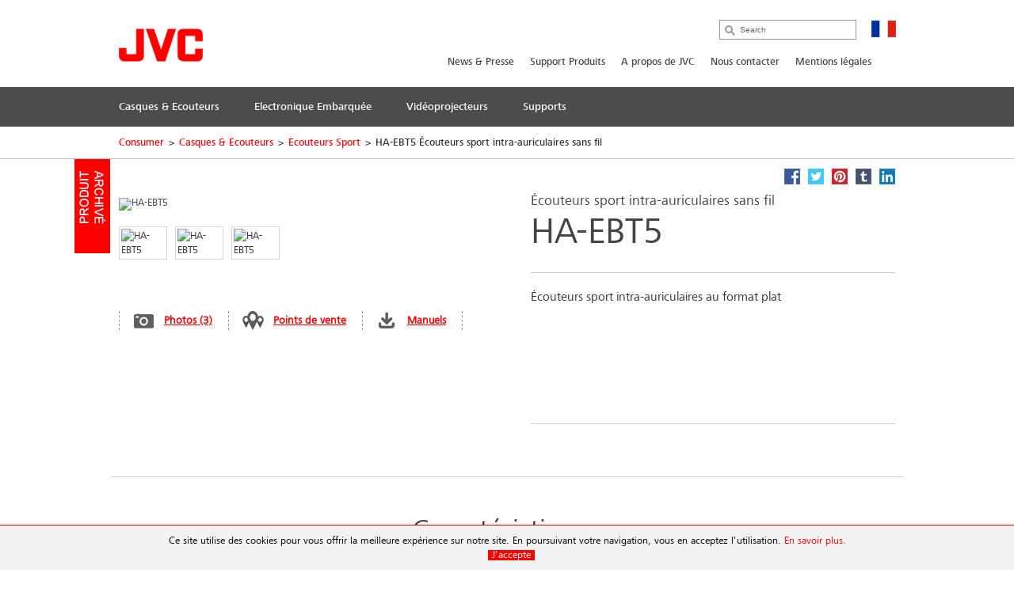

--- FILE ---
content_type: text/html; charset=utf-8
request_url: https://fr.jvc.com/headphones/sport/HA-EBT5-E/
body_size: 12092
content:
<!doctype html>
<!--[if lt IE 7]>      <html class="no-js lt-ie9 lt-ie8 lt-ie7" lang="fr"> <![endif]-->
<!--[if IE 7]>         <html class="no-js lt-ie9 lt-ie8" lang="fr"> <![endif]-->
<!--[if IE 8]>         <html class="no-js lt-ie9" lang="fr"> <![endif]-->
<!--[if gt IE 8]><!--> <html class="no-js" lang="fr"> <!--<![endif]-->
<head>
  <meta charset="utf-8">
  <meta http-equiv="X-UA-Compatible" content="IE=edge,chrome=1">
  <title>HA-EBT5 Écouteurs sport intra-auriculaires sans fil &bull; JVC France</title>
  <meta name="description" content="Écouteurs sport intra-auriculaires au format plat" />
  <meta name="keywords" content="HA-EBT5" />
  <meta property="og:title" content="HA-EBT5 Écouteurs sport intra-auriculaires sans fil &bull; JVC France">
  <meta property="og:type" content="product">
  <meta property="og:description" content="Écouteurs sport intra-auriculaires au format plat">
  <meta property="og:image" content="//jasc-cdn.novena.hr/files/image/701/1/1280x1024-10/HA-EBT5%20-%20NEW.png">
  <meta property="og:image:width" content="1280">
  <meta property="og:image:height" content="1024">
  <meta name="viewport" content="width=device-width,initial-scale=1.0,minimum-scale=1.0,maximum-scale=1.0,user-scalable=no">
  <link rel="icon" href="/favicon.png" type="image/x-icon">
  <link rel="shortcut icon" href="/favicon.png" type="image/x-icon">
  <script type="text/javascript" src="//fast.fonts.net/jsapi/e7ce8845-b693-4103-80d6-963f6b8504cb.js"></script>
  <!--[if lt IE 9]>
  <script src="//css3-mediaqueries-js.googlecode.com/svn/trunk/css3-mediaqueries.js"></script>
  <script src="//html5shiv.googlecode.com/svn/trunk/html5.js"></script>
  <script>window.html5 || document.write('<script src="js/vendor/html5shiv.js"><\/script>')</script>
  <![endif]-->
  <script src="//ajax.googleapis.com/ajax/libs/jquery/1.9.1/jquery.min.js"></script>
  <script>window.jQuery || document.write('<script src="/js/vendor/jquery-1.9.1.min.js"><\/script>')</script>
  <script type="text/javascript" src="//asset.novena.hr/ui-kit/2.23.0/js/uikit.min.js"></script>
  <link rel="stylesheet" type="text/css" href="//asset.novena.hr/ui-kit/2.23.0/css/uikit.min.css"/>
  <script type="text/javascript" src="//asset.novena.hr/plugin/scrollup/2.3.3/js/jquery.scrollUp.min.js"></script>
  <script type="text/javascript" src="//asset.novena.hr/plugin/hoverIntent/r7/jquery.hoverIntent.minified.js"></script>
  <link rel="stylesheet" type="text/css" href="//asset.novena.hr/plugin/colorbox/1.5.10/colorbox.jweb1.css" />
  <script type="text/javascript" src="//asset.novena.hr/plugin/colorbox/1.5.10/jquery.colorbox-min.js"></script>
  <link type="text/css" rel="stylesheet" href="//asset.novena.hr/plugin/qtip/2.2.0/jquery.qtip.jvc.less" />
	<script type="text/javascript" src="//asset.novena.hr/plugin/qtip/2.2.0/jquery.qtip.min.js"></script>
  <script type="text/javascript" src="//asset.novena.hr/plugin/hotkeys/0.8/jquery.hotkeys.js"></script>
  <script src="//asset.novena.hr/plugin/FitVids/1.1/jquery.fitvids.js"></script>
  <script type="text/javascript" src="//asset.novena.hr/plugin/slick/1.5.9/slick.min.js"></script>
  <link rel="stylesheet" type="text/css" href="//asset.novena.hr/plugin/slick/1.5.9/slick-jvc.less"/>
  <link rel="stylesheet" type="text/css" href="//asset.novena.hr/plugin/cookiebar/jquery.cookiebar.jvc.css" />
  <script type="text/javascript" src="//asset.novena.hr/plugin/cookiebar/jquery.cookiebar.js"></script>
  <link rel="stylesheet" href="/css/web.less">
<!-- TEST 17 -->
<!-- Google Tag Manager -->
<script>
  if (jQuery.cookieBar('cookies')) {
  (function (w, d, s, l, i) {
      w[l] = w[l] || []; w[l].push({
        'gtm.start':
          new Date().getTime(),event:'gtm.js'});var f=d.getElementsByTagName(s)[0],
                                                    j=d.createElement(s),dl=l!='dataLayer'?'&l='+l:'';j.async=true;j.src=
        'https://www.googletagmanager.com/gtm.js?id='+i+dl;f.parentNode.insertBefore(j,f);
    })(window,document,'script','dataLayer','GTM-MVQR8J8');
  }
</script>
<!-- End Google Tag Manager -->
<!-- ProductiId:  701 -->
</head>
<body class="product wp-17 ">
<!--[if lt IE 7]>
<p class="chromeframe">You are using an outdated browser. <a href="http://browsehappy.com/">Upgrade your browser today</a> 
or <a href="http://www.google.com/chromeframe/?redirect=true">install Google Chrome Frame</a> to better experience this site.</p>
<![endif]-->
<header id="header">
  <div class="headerInner">
    <h1><a href="/"><img src="/images/_theme/1/jvc_logo.png" width="106" height="42" alt="JVC" /></a></h1>
    <div class="pcNav">
      <div class="search">
        <input type="text" data-url='/rechercher/' class="search-input" value="" placeholder="Search" name="q">
      </div>
      <p class="country">
        <img src="/files/images/_flags/fr.png" alt="" width="31" height="21"></p>
      <div class="topMenu">
<!--
Enable PRO
CON
 5
-->
<div id="top-menu">
<ul>
<li><a   href="/np/">News & Presse</a></li><li><a   href="/support/">Support Produits</a></li><li><a   href="/propos-jvc/">A propos de JVC</a></li><li><a   href="/nous-contacter/">Nous contacter</a></li><li><a   href="/mentions-legales/">Mentions légales</a></li></ul>
</div>
      </div>
<!-- product cat navigation 25/01/2026 11:03:27 -->
<!-- 8  -->
<div class="mainMenu"><ul><li><a href='/headphones/'><span>Casques & Ecouteurs</span></a></li><li><a href='/mobile-entertainment/'><span>Electronique Embarquée</span></a></li><li><a href='/video/'><span>Vidéoprojecteurs</span></a></li><li><a href='https://fr.jvc.com/support/'><span>Supports</span></a></li></ul></div>
<div class="mainMenuNav ver-2"><div class="navInner"><div class="navWrap">
    <dl><dt><a href="/headphones/truly/">Ecouteurs Complètement Sans Fil</a></dt>
      <dd class='pl'><p>Ecoutez votre musique en toute libert&#233;.</p></dd>
    </dl>
    <dl><dt><a href="/headphones/sansfil/">Casques Sans Fil</a></dt>
      <dd class='pl'><p>Avec la technologie Bluetooth&#174; sans fil.</p></dd>
    </dl>
    <dl><dt><a href="/headphones/performance/">Ecouteurs Gumy</a></dt>
      <dd class='pl'><p>Des &#233;couteurs tout en couleur.</p></dd>
    </dl>
    <dl><dt><a href="/headphones/sport/">Ecouteurs Sport</a></dt>
      <dd class='pl'><p>Adapt&#233;s &#224; la pratique du sport.</p></dd>
    </dl>
    <dl><dt><a href="/headphones/noise/">Réduction de Bruit</a></dt>
      <dd class='pl'><p>Soyez zen dans les transports.</p></dd>
    </dl>
    <dl><dt><a href="/headphones/intra/">Ecouteurs Intra-Auriculaires Filaires</a></dt>
      <dd class='pl'><p>Tout en couleurs. Confortables et parfaitement ajust&#233;s.</p></dd>
    </dl>
    <dl><dt><a href="/headphones/arceau/">Casques Arceau</a></dt>
      <dd class='pl'><p>Design &#233;pur&#233; et son dynamique.</p></dd>
    </dl>
    <dl><dt><a href="/headphones/enfants/">Casques & Ecouteurs enfants</a></dt>
      <dd class='pl'><p>S&#233;curit&#233; absolue pour les enfants.</p></dd>
    </dl>
    <dl><dt><a href="/headphones/hifi/">Casques Hi-Fi</a></dt>
      <dd class='pl'><p>Son dynamique et confort optimal.</p></dd>
    </dl>
    <dl><dt><a href="/headphones/nearphone/">nearphones</a></dt>
      <dd class='pl'><p>A l&#39;&#233;coute de votre monde!</p></dd>
    </dl>
      </div></div></div><div class="mainMenuNav ver-2"><div class="navInner"><div class="navWrap">
    <dl><dt><a href="/mobile-entertainment/multimedia/">Autoradios Multimédia</a></dt>
      <dd class='pl'><p>Vos applications sur votre autoradio.</p></dd>
    </dl>
    <dl><dt><a href="/mobile-entertainment/alexa/">Autoradios Alexa</a></dt>
      <dd class='pl'><p>Votre compagnon de route...</p></dd>
    </dl>
    <dl><dt><a href="/mobile-entertainment/bluetooth/">Autoradios Bluetooth</a></dt>
      <dd class='pl'><p>Appels en mains-libres et votre musique en streaming.</p></dd>
    </dl>
    <dl><dt><a href="/mobile-entertainment/dab/">Autoradios DAB+</a></dt>
      <dd class='pl'><p>Pour une r&#233;ception tuner impecable</p></dd>
    </dl>
    <dl><dt><a href="/mobile-entertainment/cd/">Autoradios CD</a></dt>
      <dd class='pl'><p>Votre musique ne vous quitte jamais.</p></dd>
    </dl>
    <dl><dt><a href="/mobile-entertainment/media/">Autoradios Numériques</a></dt>
      <dd class='pl'><p>Conduisez au gr&#233; de votre humeur musicale.</p></dd>
    </dl>
    <dl><dt><a href="/mobile-entertainment/marine/">Gamme Marine</a></dt>
      <dd class='pl'><p>Votre musique pr&#233;f&#233;r&#233;e gagne le large.</p></dd>
    </dl>
    <dl><dt><a href="/mobile-entertainment/hp/">Haut-parleurs</a></dt>
      <dd class='pl'><p>Ressentez chaque son...</p></dd>
    </dl>
    <dl><dt><a href="/mobile-entertainment/sub/">Subwoofers</a></dt>
      <dd class='pl'><p>Qualit&#233; sonore, Performance puissante !!!</p></dd>
    </dl>
      </div></div></div><div class="mainMenuNav ver-2"><div class="navInner"><div class="navWrap">
    <dl><dt><a href="/video/dila/">Projecteur D-ILA</a></dt>
      <dd class='pl'><p>L&#39;art de la projection</p></dd>
    </dl>
    <dl><dt><a href="/video/dlp/">Projecteurs DLP</a></dt>
      <dd class='pl'><p>&#201;largissez vos applications et votre plaisir</p></dd>
    </dl>
    <dl><dt><a href="/video/accessoires/">Accessoires (D-ILA)</a></dt>
      <dd class='pl'><p>Lampe de rechange, Lunette 3D, &#201;metteur</p></dd>
    </dl>
      </div></div></div><div class="mainMenuNav ver-2"><div class="navInner"><div class="navWrap"></div></div></div>
    </div>
    <!-- .pcNav -->
    <div class="spNav">
      <p class="searchBtn">
        <img src="/images/_theme/1/common/sp_menu_icon2.png" width="91" height="108" alt="">
      </p>
      <p class="open">
        <img src="/images/_theme/1/common/sp_menu_icon.png" alt="MENU" width="107" height="108">
      </p>
      <div class="nav">
        <div class="whiteBg">
          <p class="searchBtn">
            <img src="/images/_theme/1/common/sp_menu_icon2.png" width="91" height="108" alt="">
          </p>
          <p class="close">
            <img src="/images/_theme/1/common/sp_menu_icon_on.png" alt="MENU" width="107" height="108">
          </p>
        </div>
        <div class="scrollNav">
          <ul class="menuTab ">
            <li class="cons"><a href="#consMenu" class='act' ><span>Consumer Products</span></a></li>
            <li class="prof"><a href="#profMenu" ><span>Professional Products</span></a></li>
          </ul>
          <div id="consMenu" >
            <ul class="subLink">
                  <li><a href="/np/"><span>News & Presse</span></a></li>
                  <li><a href="/support/"><span>Support Produits</span></a></li>
                  <li><a href="/propos-jvc/"><span>A propos de JVC</span></a></li>
                  <li><a href="/nous-contacter/"><span>Nous contacter</span></a></li>
                  <li><a href="/mentions-legales/"><span>Mentions légales</span></a></li>
            </ul>
            <dl>
                  <dt><span>Casques & Ecouteurs</span></dt>
                  <dd>
                    <ul class="cateLink">
                          <li><a href="/headphones/truly/"><span>Ecouteurs Compl&#232;tement Sans Fil</span></a></li>
                          <li><a href="/headphones/sansfil/"><span>Casques Sans Fil</span></a></li>
                          <li><a href="/headphones/performance/"><span>Ecouteurs Gumy</span></a></li>
                          <li><a href="/headphones/sport/"><span>Ecouteurs Sport</span></a></li>
                          <li><a href="/headphones/noise/"><span>R&#233;duction de Bruit</span></a></li>
                          <li><a href="/headphones/intra/"><span>Ecouteurs Intra-Auriculaires Filaires</span></a></li>
                          <li><a href="/headphones/arceau/"><span>Casques Arceau</span></a></li>
                          <li><a href="/headphones/enfants/"><span>Casques &amp; Ecouteurs enfants</span></a></li>
                          <li><a href="/headphones/hifi/"><span>Casques Hi-Fi</span></a></li>
                          <li><a href="/headphones/nearphone/"><span>nearphones</span></a></li>
                    </ul>
                  </dd>
                  <dt><span>Electronique Embarquée</span></dt>
                  <dd>
                    <ul class="cateLink">
                          <li><a href="/mobile-entertainment/multimedia/"><span>Autoradios Multim&#233;dia</span></a></li>
                          <li><a href="/mobile-entertainment/alexa/"><span>Autoradios Alexa</span></a></li>
                          <li><a href="/mobile-entertainment/bluetooth/"><span>Autoradios Bluetooth</span></a></li>
                          <li><a href="/mobile-entertainment/dab/"><span>Autoradios DAB+</span></a></li>
                          <li><a href="/mobile-entertainment/cd/"><span>Autoradios CD</span></a></li>
                          <li><a href="/mobile-entertainment/media/"><span>Autoradios Num&#233;riques</span></a></li>
                          <li><a href="/mobile-entertainment/marine/"><span>Gamme Marine</span></a></li>
                          <li><a href="/mobile-entertainment/hp/"><span>Haut-parleurs</span></a></li>
                          <li><a href="/mobile-entertainment/sub/"><span>Subwoofers</span></a></li>
                    </ul>
                  </dd>
                  <dt><span>Vidéoprojecteurs</span></dt>
                  <dd>
                    <ul class="cateLink">
                          <li><a href="/video/dila/"><span>Projecteur D-ILA</span></a></li>
                          <li><a href="/video/dlp/"><span>Projecteurs DLP</span></a></li>
                          <li><a href="/video/accessoires/"><span>Accessoires (D-ILA)</span></a></li>
                    </ul>
                  </dd>
                  <dt><span>Supports</span></dt>
                  <dd>
                    <ul class="cateLink">
                    </ul>
                  </dd>
            </dl>
          </div>
          <div id="profMenu" class='start-hidden' >
            <ul class="subLink">
                  <li><a href="/pro/news/"><span>News</span></a></li>
            </ul>
            <dl>
            </dl>
          </div>
          <div id="hcMenu" class='start-hidden' >
            <ul class="subLink">
            </ul>
            <dl>
            </dl>
          </div>
        </div>
      </div>
      <div class="search">
        <div class="searchInner">
          <p class="close">
            <img src="/images/_theme/1/common/sp_menu_icon2_on.png" alt="MENU" width="91" height="108">
          </p>
          <p class="open">
            <img src="/images/_theme/1/common/sp_menu_icon.png" alt="MENU" width="107" height="108">
          </p>
          <form action="/rechercher/">
            <ul>
              <li class="searchText">
                <input type="text" data-url='/rechercher/' id="searchBtn" class="search-input" value="" placeholder="Search" name="q"></li>
              <li class="searchButton">
                <input type="submit" value="Search" name="btnG" class="search-submit"></li>
            </ul>
          </form>
        </div>
      </div>
    </div>
    <!-- .spNav -->
    <div class="bread">
      <div class="bInner">
	  <!-- path -->
<ul class='page-path clearfix'><li><a href="/">Consumer</a></li><li class="sep">&gt;</li><li><a href="/headphones/">Casques &amp; Ecouteurs</a></li><li class="sep">&gt;</li><li><a href="/headphones/sport/">Ecouteurs Sport</a></li><li class="sep">&gt;</li><li>HA-EBT5 Écouteurs sport intra-auriculaires sans fil</li></ul>
      </div>
    </div>
  </div>
</header>
<!-- #header -->
<div id="wrap">
  <div class="inner">
<div class="mainContents">
  <div class="contInner">
    <div class="mainSection" itemscope itemtype="http://schema.org/Product">
      <div class='product-status-archived product-status-archived-fr'><b>Produit Archivé</b></div>
      <meta itemprop="name" content="Écouteurs sport intra-auriculaires sans fil" />
      <meta itemprop="brand" content="JVC" />
<div class="product-share">
  <a class="facebook" target="_blank" href="https://www.facebook.com/share.php?u=http://fr.jvc.com/headphones/sport/HA-EBT5-E/&title=Écouteurs sport intra-auriculaires sans fil HA-EBT5"><b>Facebook</b></a>
  <a class="twitter"  target="_blank" href="https://twitter.com/home?status=Écouteurs sport intra-auriculaires sans fil HA-EBT5+http://fr.jvc.com/headphones/sport/HA-EBT5-E/"><b>Twitter</b></a>
  <a class="pinterest" target="_blank" href="https://pinterest.com/pin/create/bookmarklet/?media=//jasc-cdn.novena.hr/files/image/701/1/1280x1024-10/HA-EBT5%20-%20NEW.png&url=http://fr.jvc.com/headphones/sport/HA-EBT5-E/&is_video=false&description=Écouteurs sport intra-auriculaires sans fil HA-EBT5"><b>Pinterest</b></a>
  <a class="tumblr" target="_blank" href="https://www.tumblr.com/share/link?url=http%3a%2f%2ffr.jvc.com%2fheadphones%2fsport%2fHA-EBT5-E%2f&name=Écouteurs sport intra-auriculaires sans fil HA-EBT5"><b>Tumblr</b></a>
  <a class="linkedin" target="_blank" href="https://www.linkedin.com/shareArticle?mini=true&url=http%3a%2f%2ffr.jvc.com%2fheadphones%2fsport%2fHA-EBT5-E%2f&title=Écouteurs sport intra-auriculaires sans fil HA-EBT5&source=[SOURCE/DOMAIN]"><b>LinkedIn</b></a>
</div>  
      <div class="prodName">
        <h3>Écouteurs sport intra-auriculaires sans fil</h3>
        <h2 itemprop="model">HA-EBT5</h2>
      </div>
      <div class="clearFix">
        <dl>
          <dt>
            <div id='main-product-image'><!-- href="//jasc-cdn.novena.hr/files/image/701/1/490x305-10/HA-EBT5%20-%20NEW.png" --><a class="kweb-popup" href="#additional-images-popup"><img itemprop="image" src="//jasc-cdn.novena.hr/files/image/701/1/490x305-10/HA-EBT5%20-%20NEW.png" width="490" height="305" alt="HA-EBT5" border="0" /></a></div>
            <div class="product-alt-image-thumbs-2">
              <div class="inner c0" style="z-index: 100;">
                <img src="//jasc-cdn.novena.hr/files/image/701/1/160x120-10/HA-EBT5 - NEW.png" data-bigsrc="//jasc-cdn.novena.hr/files/image/701/1/490x305-10/HA-EBT5 - NEW.png" width="120" class="current" height="80" alt="HA-EBT5" /><img src="//jasc-cdn.novena.hr/files/image/701/1/160x120-10/221506_HA-EBT5.jpg" data-bigsrc="//jasc-cdn.novena.hr/files/image/701/1/490x305-10/221506_HA-EBT5.jpg" width="120" height="80" alt="HA-EBT5" /><img src="//jasc-cdn.novena.hr/files/image/701/1/160x120-10/221508_HA-EBT5-E.jpg" data-bigsrc="//jasc-cdn.novena.hr/files/image/701/1/490x305-10/221508_HA-EBT5-E.jpg" width="120" height="80" alt="HA-EBT5" />
                <div id="bpframe"></div>
                <script type="text/javascript">
                  $('.product-alt-image-thumbs-2').delegate('img', 'mouseover, click', function () {
                    if ($(this).data('bigsrc') == "3dFrame") {
                      if ($("#main-product-image iframe").length <= 0) {
                      } else {
                        $(".threedframe").removeClass("invisiframe");
                        //$("#main-product-image IMG.goFullImg").show();
                        $("#threedFullscreen").show();
                        //$("#main-product-image iframe").show();
                        $("#main-product-image IMG:not(.goFullImg)").hide();
                      }
                    } else {
                      //$("#main-product-image iframe").hide();
                      $(".threedframe").addClass("invisiframe");
                      $("#threedFullscreen").hide();
                      $("#main-product-image IMG:not(.goFullImg)").show();
                      $("#main-product-image IMG:not(.goFullImg)").attr('src', $(this).data('bigsrc'));
                      //$('#main-product-image IMG').attr('src', $(this).data('bigsrc'));
                    }
                    $(this).addClass("current").siblings().removeClass();
                  });
                  $("#main-product-image").on("click", "#threedFullscreen", function () {
                    setTimeout(function () {
                      $("#slideThumbs [data-bigsrc='3dFrame']").click();
                    }, 500);
                  });
                </script>
              </div>
            </div>
            <div class="hidden">
              <!-- popupContents -->
              <div class="popupImage" id="additional-images-popup">
                <div id="slidePanel">
                  <img id="slideBigImage" src="//jasc-cdn.novena.hr/files/image/701/1/1280x1024-10/HA-EBT5 - NEW.png" alt="HA-EBT5" border="0" />
                </div>
                <div id="slideThumbs">
                  <img src="//jasc-cdn.novena.hr/files/image/701/1/160x120-10/HA-EBT5 - NEW.png" data-bigsrc="//jasc-cdn.novena.hr/files/image/701/1/1280x1024-10/HA-EBT5 - NEW.png" width="120" class="current" height="80" alt="HA-EBT5" /><img src="//jasc-cdn.novena.hr/files/image/701/1/160x120-10/221506_HA-EBT5.jpg" data-bigsrc="//jasc-cdn.novena.hr/files/image/701/1/1280x1024-10/221506_HA-EBT5.jpg" width="120" height="80" alt="HA-EBT5" /><img src="//jasc-cdn.novena.hr/files/image/701/1/160x120-10/221508_HA-EBT5-E.jpg" data-bigsrc="//jasc-cdn.novena.hr/files/image/701/1/1280x1024-10/221508_HA-EBT5-E.jpg" width="120" height="80" alt="HA-EBT5" />
                </div>
              </div>
              <script type="text/javascript">
                // these js codes come after html codes
                $(document).bind('cbox_load', function () {
                  $('#slideBigImage').show();
                });
                $('#slideThumbs').delegate('img', 'click', function () {
                  //alert("slidethumbs enter");
                  if ($(this).data('bigsrc') == "3dFrame") {
                    $('#slideBigImage').hide();
                    setTimeout(function () {
                      $(".threedframeBig").removeClass("invisiframe");
                    }, 100)
                  } else {
                    //alert("slidethumbs 3dframe no");
                    //$('#additional-images-popup #slidePanel IFRAME').hide();
                    $(".threedframeBig").addClass("invisiframe");
                    $('#slideBigImage').attr('src', $(this).data('bigsrc'));
                    $('#slideBigImage').show();
                  }
                  $(this).addClass("current").siblings().removeClass();
                });
              </script>
              <!-- /popupContents -->
            </div>
          </dt>
          <dd>
            <ul class="detailView ">
              <li class="pic"><a class="kweb-popup" href="#additional-images-popup">Photos (3)</a></li>
              <li class="dealer-locator"><a href="">Points de vente</a></li>
              <li id="open-manual-tab" class="manuals"><a class="no-smooth-scroll" href="#">Manuels</a></li>
            </ul>
            <ul class="logoIcon" style='height: 80px;'>
  <li><img class="k-tip" href="#" data-url-tooltip="/sys/feature.aspx?id=3090&amp;lang=8" src="//jasc-cdn.novena.hr/Headphones/2022/Bluetooth_FM_Color.png" height="30" alt=""></li>
  <li><img class="k-tip" href="#" data-url-tooltip="/sys/feature.aspx?id=3914&amp;lang=8" src="//jasc-cdn.novena.hr/files/feature_icons/Headphones/dyn/4.png" height="30" alt=""></li>
  <li><img class="k-tip" href="#" data-url-tooltip="/sys/feature.aspx?id=3105&amp;lang=8" src="//jasc-cdn.novena.hr/Headphones/2020/Water.png" height="30" alt=""></li>
</ul>
<!--
-->
          </dd>
        </dl>
        <div class="floatL">
          <div class='descriptionArea' itemprop="description">
            <div>Écouteurs sport intra-auriculaires au format plat</div>
          </div>
          <div class="product-small-banners slick-banners banners-none">
          </div>
        </div>
      </div>
    </div>
<div class="disSection">
</div>
<script type="text/javascript">
  // these js codes come after html codes
  $(document).on("click", "#slideThumbsCT img", function () {
    changeImageToThis($(this));
  });
  function nextImg(e) {
    var big = $(e).find("#slideBigImageCT");
    var smalls = $(e).parent().find("#slideThumbsCT").find("img");
    var next;
    if ($(smalls.filter(".current")[0]).attr("src") != $(smalls).last().attr("src")) {
      next = smalls.filter(".current").next();
    } else {
      next = smalls[0];
    }
    changeImageToThis($(next));
  }
  function changeImageToThis(imgElem) {
    $(imgElem).parent().parent().find("#slideBigImageCT").attr('src', $(imgElem).data('bigsrc'));
    $(imgElem).addClass("current").siblings().removeClass();
  }
  $(window).ready(function () {
    var timer = setInterval(function () {
      $(".autorotate").each(function (i, e) {
        nextImg(e);
      });
    }, 4000);
  });
</script>
<div class="disSection">
<div class="section">
  <div class="accSec">
    <h3>Caractéristiques</h3>      
    <ul class="section_list">
      <li>La liberté du sans-fil grâce à la connexion Bluetooth</li><li>Maintien parfait grâce au système d'ajustement par pivot qui ne gêne pas le port de lunettes</li><li>Résistants à la transpiration et aux éclaboussures (IPX4), parfaits pour les activités sportives</li><li>Facilité d'utilisation avec la télécommande à trois boutons intégrée (compatible avec les smartphones)</li><li>Embouts de type ouvert permettant aux joggeurs d'avoir conscience du bruit ambiant</li><li>Choix de 4 couleurs</li><li>4,5 heures d'écoute grâce à la batterie rechargeable intégrée</li><li>Embouts en silicone de type Classique et de type Ouvert fournis (tailles S/M/L)</li>
    </ul>
    <ul class="rest"></ul>
  </div>
</div>
</div>
  </div>
</div>
<div class="listArea">
  <ul class="listTab">
    <li><a href="#technische" class="act lh2" id="tspecs"><span>Spécifications techniques</span></a></li>
    <li class='disabled'><a href="#accessory"><span>Accessoires</span></a></li>
    <li id='supportlistitem' ><a href="#productsupport" id="productsupport-button"><span>Support produit</span></a></li>
  </ul>
  <div id="technische" class="sec">
    <dl>
      <dt class="active"><span>Spécifications techniques</span></dt>
      <dd>
        <h4><span>HA-EBT5</span> - Écouteurs sport intra-auriculaires sans fil</h4>
<div class="product-view-features">
<!-- ProductHelper.renderFeaturesFast -->
<div class="tableArea"><h5>Caractéristiques</h5><dl>
<dl><dt class="s">Volume sur cordon</dt><dd>Oui</dd></dl>
<dl class="alt"><dt class="s"><A class="k-tip" href="#" data-url-tooltip="/sys/feature.aspx?id=3104&lang=8">Code de protection</A></dt><dd>IPX4</dd></dl>
<dl><dt class="s sub"><A class="k-tip" href="#" data-url-tooltip="/sys/feature.aspx?id=3105&lang=8">Etanche</A></dt><dd>Oui</dd></dl>
</dl></div>
<div class="tableArea"><h5>Spécifications Audio</h5><dl>
<dl><dt class="s">Plage de réponse en fréquence dynamique</dt><dd>20 - 20000 Hz</dd></dl>
<dl class="alt"><dt class="s">Taille du conducteur</dt><dd>10 mm</dd></dl>
<dl><dt class="s">Type d'aimant</dt><dd>Neodymium</dd></dl>
</dl></div>
<div class="tableArea"><h5>Spécifications Bluetooth</h5><dl>
<dl><dt class="s">Bluetooth® <sup>[1]</sup></dt><dd>Version 3</dd></dl>
<dl class="alt"><dt class="s">Classe</dt><dd>Puissance Classe 2</dd></dl>
</dl></div>
<div class="tableArea"><h5>Profils Bluetooth</h5><dl>
<dl><dt class="s"><A class="k-tip" href="#" data-url-tooltip="/sys/feature.aspx?id=3168&lang=8">A2DP</A></dt><dd>Oui</dd></dl>
<dl class="alt"><dt class="s"><A class="k-tip" href="#" data-url-tooltip="/sys/feature.aspx?id=3169&lang=8">AVRCP</A></dt><dd>Oui</dd></dl>
<dl><dt class="s"><A class="k-tip" href="#" data-url-tooltip="/sys/feature.aspx?id=3170&lang=8">HFP</A></dt><dd>Oui</dd></dl>
<dl class="alt"><dt class="s"><A class="k-tip" href="#" data-url-tooltip="/sys/feature.aspx?id=3171&lang=8">HSP</A></dt><dd>Oui</dd></dl>
</dl></div>
<div class="tableArea"><h5>Batterie</h5><dl>
<dl><dt class="s">Type de batterie Ecouteurs</dt><dd>Batterie rechargeable</dd></dl>
<dl class="alt"><dt class="s">Autonomie Batterie Ecouteurs</dt><dd>Max. 4,5 heures</dd></dl>
<dl><dt class="s"><A class="k-tip" href="#" data-url-tooltip="/sys/feature.aspx?id=3914&lang=8">Durée de vie maximale de la batterie</A> <sup>[2]</sup></dt><dd>4,5 heures</dd></dl>
<dl class="alt"><dt class="s">Temps de charge des écouteurs</dt><dd>2,5 heures</dd></dl>
</dl></div>
<div class="tableArea"><h5>Boîtier</h5><dl>
<dl><dt class="s">Écouteurs réguliers en silicone</dt><dd>Oui, 3 tailles S/M/L</dd></dl>
<dl class="alt"><dt class="s"><A class="k-tip" href="#" data-url-tooltip="/sys/feature.aspx?id=3130&lang=8">Oreillettes ouvertes en silicone</A></dt><dd>Oui, 3 tailles S/M/L</dd></dl>
<dl><dt class="s">Câble de chargement USB</dt><dd>Oui</dd></dl>
</dl></div>
<div class="tableArea"><h5>Dimensions et poids</h5><dl>
<dl><dt class="s">Poids écouteurs</dt><dd>15gram</dd></dl>
</dl></div>
<div style='padding: 20px 40px;'>[1] La marque et le logo Bluetooth® sont des marques déposées appartenant à Bluetooth SIG, Inc. et toute utilisation de ces marques par JVCKENWOOD Corporation se fait sous licence.<br/>[2] peut dépendre de l'utilisation</div>
</div>
      </dd>
    </dl>
  </div>
  <div id="productsupport"  class="sec">
    <dl>
      <dt><span>Support produit</span></dt>
      <dd>
        <h4><span>HA-EBT5</span> - Écouteurs sport intra-auriculaires sans fil</h4>
<div class="software-container">
</div>
        <div id="ajaxed-manuals"></div>
<h3>Application &amp; Firmware</h3>
<!-- ITEMS AT 25/01/2026 11:03:27 -->
<table class='table-type-2 with-border'><tr><td>Operation Manual (Czech, Dutch, English, French, German, Hungarian, Italian, Polish, Portuguese (Europe), Slovak, Spanish, Swedish)</td><td><a class="pdf-manual" target="_blank" href="https://manuals.jvckenwood.com/download/files/B5A-0939-00W.pdf">https://manuals.jvckenwood.com/download/files/B5A-0939-00W.pdf</a></td><td>637.4KB</td></tr></table>
      </dd>
    </dl>
  </div>
</div>
<div class="disSection">
  <div class="section accessories">
    <h3>Produits Associés</h3>
    <div class="contSlider">
  <div >
    <p class="img "><a href="/headphones/sport/HA-EC75T-U/"><img src="//jasc-cdn.novena.hr/files/image/4327/1/250x150-10/HA-EC75T-U_Earphones.png" width="250" height="150" alt="Image of Wireless Sports Headphones with Active Noise Cancellation and a secure, adjustable fit for Every Workout (HA-EC75T)" /></a></p>
    <p class="ttl">HA-EC75T </p>
    <p class="txt">Ecouteurs de sport sans fil avec suppression active du bruit et ajustement sûr et réglable pour chaque séance d'entraînement</p>
    <dl>
      <dd><p><a href="/headphones/sport/HA-EC75T-U/">Détail</a></p></dd>
    </dl>
  </div>
  <div >
    <p class="img "><a href="/headphones/sport/HA-NP50T-U/"><img src="//jasc-cdn.novena.hr/files/image/4236/1/250x150-10/JVC_HA-NP50T-B_C_G_R.png" width="250" height="150" alt="Image of Wireless Open-Earbuds nearphones (HA-NP50T)" /></a></p>
    <p class="ttl">HA-NP50T </p>
    <p class="txt">Ecouteurs ouverts 'nearphones'</p>
    <dl>
      <dd><p><a href="/headphones/sport/HA-NP50T-U/">Détail</a></p></dd>
    </dl>
  </div>
  <div >
    <p class="img "><a href="/headphones/sport/HA-NP40T-U/"><img src="//jasc-cdn.novena.hr/files/image/4289/1/250x150-10/JVC_HA-NP40T-3color.png" width="250" height="150" alt="Image of Wireless Open-Earbuds nearphones (HA-NP40T)" /></a></p>
    <p class="ttl">HA-NP40T </p>
    <p class="txt">Nearphones: Écouteurs sans fil ouverts</p>
    <dl>
      <dd><p><a href="/headphones/sport/HA-NP40T-U/">Détail</a></p></dd>
    </dl>
  </div>
  <div >
    <p class="img "><a href="/headphones/sport/HA-EC25T-U/"><img src="//jasc-cdn.novena.hr/files/image/3924/1/250x150-10/JVC_HA-EC25T_2colorsLogo.jpg" width="250" height="150" alt="Image of Fitness True Wireless series (HA-EC25T)" /></a></p>
    <p class="ttl">HA-EC25T </p>
    <p class="txt">Série Fitness Véritablement Sans Fil</p>
    <dl>
      <dd><p><a href="/headphones/sport/HA-EC25T-U/">Détail</a></p></dd>
    </dl>
  </div>
  <div >
    <p class="img "><a href="/headphones/sport/HA-EB75-U/"><img src="//jasc-cdn.novena.hr/files/image/1655/1/250x150-10/216466_HA-EB75_3color.jpg" width="250" height="150" alt="Image of Ear clip sports headphones (HA-EB75)" /></a></p>
    <p class="ttl">HA-EB75 </p>
    <p class="txt">Ecouteurs clip contour d'oreilles</p>
    <dl>
      <dd><p><a href="/headphones/sport/HA-EB75-U/">Détail</a></p></dd>
    </dl>
  </div>
  </div>
  </div>
</div>
<script>
  $('#ajaxed-manuals').html("loading manuals...");
  $.ajax({
    type: 'GET',
    data: { model: "HA-EBT5", language: "8" },
    url: '/sys/get/getManuals.aspx',
    success: function (data) {
      if (data.length > 80) {
        //praznu tablicu vraća
        $('#ajaxed-manuals').html(data);
        $('#supportlistitem').show().removeClass('disabled');
      } else {
        $('#ajaxed-manuals').html("");
      }
    }
  });
  if ($(".software-container").html().trim().length > 0) {
    $('#supportlistitem').show().removeClass('disabled');
  }
</script>
<div id="footer-cat" class="subMenuArea">
  <div class="subMenuInner">
    <div class="pc ver-2">
          <ul class="subMenuTab">
          <li>
            <a href='/headphones/'>Casques & Ecouteurs
            </a>
                <div class="submenu clearfix">
                <ul>
                <li>
                  <a href="/headphones/truly/">Ecouteurs Complètement Sans Fil</a></li>
                <li>
                  <a href="/headphones/sansfil/">Casques Sans Fil</a></li>
                <li>
                  <a href="/headphones/performance/">Ecouteurs Gumy</a></li>
                <li>
                  <a href="/headphones/sport/">Ecouteurs Sport</a></li>
                <li>
                  <a href="/headphones/noise/">Réduction de Bruit</a></li>
                <li>
                  <a href="/headphones/intra/">Ecouteurs Intra-Auriculaires Filaires</a></li>
                </ul><ul>
                <li>
                  <a href="/headphones/arceau/">Casques Arceau</a></li>
                <li>
                  <a href="/headphones/enfants/">Casques & Ecouteurs enfants</a></li>
                <li>
                  <a href="/headphones/hifi/">Casques Hi-Fi</a></li>
                <li>
                  <a href="/headphones/nearphone/">nearphones</a></li>
              </ul></div></li>
          <li>
            <a href='/mobile-entertainment/'>Electronique Embarquée
            </a>
                <div class="submenu clearfix">
                <ul>
                <li>
                  <a href="/mobile-entertainment/multimedia/">Autoradios Multimédia</a></li>
                <li>
                  <a href="/mobile-entertainment/alexa/">Autoradios Alexa</a></li>
                <li>
                  <a href="/mobile-entertainment/bluetooth/">Autoradios Bluetooth</a></li>
                <li>
                  <a href="/mobile-entertainment/dab/">Autoradios DAB+</a></li>
                <li>
                  <a href="/mobile-entertainment/cd/">Autoradios CD</a></li>
                <li>
                  <a href="/mobile-entertainment/media/">Autoradios Numériques</a></li>
                </ul><ul>
                <li>
                  <a href="/mobile-entertainment/marine/">Gamme Marine</a></li>
                <li>
                  <a href="/mobile-entertainment/hp/">Haut-parleurs</a></li>
                <li>
                  <a href="/mobile-entertainment/sub/">Subwoofers</a></li>
              </ul></div></li>
          <li>
            <a href='/video/'>Vidéoprojecteurs
            </a>
                <div class="submenu clearfix">
                <ul>
                <li>
                  <a href="/video/dila/">Projecteur D-ILA</a></li>
                <li>
                  <a href="/video/dlp/">Projecteurs DLP</a></li>
                <li>
                  <a href="/video/accessoires/">Accessoires (D-ILA)</a></li>
              </ul></div></li>
        </ul>
      <!--
      <div class="clearfix">
      </div>
      -->
    </div>
    <div class="sp">
          <p class="act ">
            <span>Casques & Ecouteurs</span></span>
          </p>
          <div class="cont" style="display: none;">
            <ul class="cateLink">
                  <li><a href="/headphones/arceau/"><span>Casques Arceau</span></a></li>
                  <li><a href="/headphones/nearphone/"><span>nearphones</span></a></li>
                  <li><a href="/headphones/hifi/"><span>Casques Hi-Fi</span></a></li>
                  <li><a href="/headphones/performance/"><span>Ecouteurs Gumy</span></a></li>
                  <li><a href="/headphones/sport/"><span>Ecouteurs Sport</span></a></li>
                  <li><a href="/headphones/noise/"><span>R&#233;duction de Bruit</span></a></li>
                  <li><a href="/headphones/intra/"><span>Ecouteurs Intra-Auriculaires Filaires</span></a></li>
                  <li><a href="/headphones/enfants/"><span>Casques &amp; Ecouteurs enfants</span></a></li>
                  <li><a href="/headphones/sansfil/"><span>Casques Sans Fil</span></a></li>
                  <li><a href="/headphones/truly/"><span>Ecouteurs Compl&#232;tement Sans Fil</span></a></li>
            </ul>
          </div>
          <p class="act ">
            <span>Electronique Embarquée</span></span>
          </p>
          <div class="cont" style="display: none;">
            <ul class="cateLink">
                  <li><a href="/mobile-entertainment/marine/"><span>Gamme Marine</span></a></li>
                  <li><a href="/mobile-entertainment/hp/"><span>Haut-parleurs</span></a></li>
                  <li><a href="/mobile-entertainment/sub/"><span>Subwoofers</span></a></li>
                  <li><a href="/mobile-entertainment/bluetooth/"><span>Autoradios Bluetooth</span></a></li>
                  <li><a href="/mobile-entertainment/alexa/"><span>Autoradios Alexa</span></a></li>
                  <li><a href="/mobile-entertainment/multimedia/"><span>Autoradios Multim&#233;dia</span></a></li>
                  <li><a href="/mobile-entertainment/cd/"><span>Autoradios CD</span></a></li>
                  <li><a href="/mobile-entertainment/dab/"><span>Autoradios DAB+</span></a></li>
                  <li><a href="/mobile-entertainment/media/"><span>Autoradios Num&#233;riques</span></a></li>
            </ul>
          </div>
          <p class="act ">
            <span>Vidéoprojecteurs</span></span>
          </p>
          <div class="cont" style="display: none;">
            <ul class="cateLink">
                  <li><a href="/video/dlp/"><span>Projecteurs DLP</span></a></li>
                  <li><a href="/video/accessoires/"><span>Accessoires (D-ILA)</span></a></li>
                  <li><a href="/video/dila/"><span>Projecteur D-ILA</span></a></li>
            </ul>
          </div>
    </div>
  </div>
</div>
<footer id="footer">
  <div class="pageTop"><a href="#">Haut de page</a></div>
  <div class="footerBg">
    <div class="footerInner">
      <div id="cms-global-links" class="footerNav">
        <ul>
<li><a href="http://www.jvckenwood.com/" target="_blank">About JVC</a><span class="blankIcon"></span></li>
<li><a href="http://www.jvckenwood.com/en/corporate/csr/" target="_blank">Environmental Activities</a><span class="blankIcon"></span></li>
<li><a href="http://www.jvc.net/" target="_blank">JVC World Wide Web Site</a><span class="blankIcon"></span></li>
</ul>
      </div>
      <p class="footLogo">
        <img src="/images/_theme/1/foot_jvc_logo.png" alt="JVC" width="130" height="51">
      </p>
      <div id='cms-links-level-3' class='footerSubNav'><ul><li><a  target="_blank"  href="/fr/plan-du-site/">Plan du site</a></li><li><a  target="_blank"  href="/conditions-d-utilisation/">Conditions d'utilisation</a></li><li><a  target="_blank"  href="/respect-vie-privee/">Respect Vie Privée</a></li><li><a  target="_blank"  href="/cookies/">Cookies</a></li><li><a  target="_blank"  href="https://www.ademe.fr/signaletique-commune-tri-triman-guide-dutilisation">TRIMAN</a></li></ul></div>
      <div class="snsWrap">
        <ul>
          <li class="facebook"><a href="https://www.facebook.com/JVCFranceofficiel" target="_blank"><img src="/images/_theme/1/sp_footer_facebook.jpg" alt="facebook"></a></li>
          <li class="twitter"><a href="https://twitter.com/JvcKenwood_Fr" target="_blank"><img src="/images/_theme/1/sp_footer_twitter.jpg" alt="twitter"></a></li>
          <li class="footerCountry">
            <p>JVC France</p></li>
        </ul>
      </div>
      <p class="copyright">© 2026 JVCKENWOOD Europe B.V.</p>
    </div>
  </div>
</footer>
<script>
  (function(i,s,o,g,r,a,m){i['GoogleAnalyticsObject']=r;i[r]=i[r]||function(){
  (i[r].q=i[r].q||[]).push(arguments)},i[r].l=1*new Date();a=s.createElement(o),
  m=s.getElementsByTagName(o)[0];a.async=1;a.src=g;m.parentNode.insertBefore(a,m)
  })(window,document,'script','//www.google-analytics.com/analytics.js','ga');
  ga('create', 'UA-74730491-7', 'auto');
  ga('send', 'pageview');
</script>
  <script>
    try {
      ga('create', 'UA-74730491-13', 'auto', 'X');
      ga('X.send', 'pageview');
    } catch (e) { }
  </script>
<!-- #footer -->
  <link rel="stylesheet" type="text/css" href="//asset.novena.hr/plugin/cookiebar/jquery.cookiebar.jvc.css" />
  <script type="text/javascript" src="//asset.novena.hr/plugin/cookiebar/jquery.cookiebar.js"></script>
  <script type="text/javascript">
    $(document).ready(function () {
      $.cookieBar({
        fixed: true,
        message: "Ce site utilise des cookies pour vous offrir la meilleure expérience sur notre site. En poursuivant votre navigation, vous en acceptez l’utilisation. <a href='/cookies/'>En savoir plus.</a><br>",
        acceptText: "J’accepte",
        declineText: "Disable"
      });
    });
  </script>
  </div>
</div>
<script type="text/javascript" src="/js/script.js"></script>
<script type="text/javascript" src="/js/main.js"></script>
</body>
</html>


--- FILE ---
content_type: text/html; charset=utf-8
request_url: https://fr.jvc.com/sys/get/getManuals.aspx?model=HA-EBT5&language=8
body_size: 2
content:
<table class='table-type-2'></table><!--639049358099361144-->
